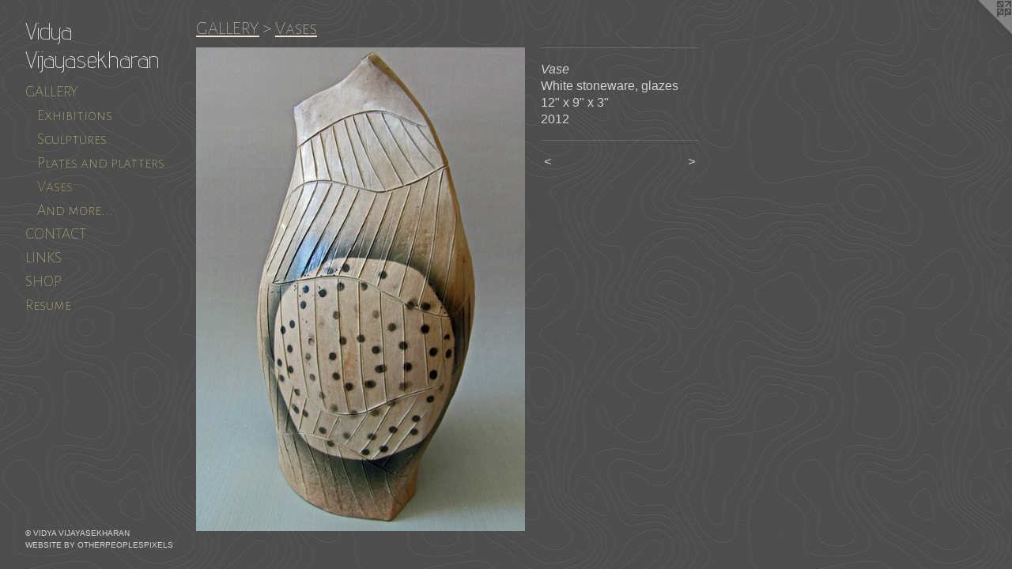

--- FILE ---
content_type: text/html;charset=utf-8
request_url: https://vidyav.com/artwork/3454264-Vase.html
body_size: 3155
content:
<!doctype html><html class="no-js a-image mobile-title-align--center has-mobile-menu-icon--left p-artwork has-page-nav l-bricks mobile-menu-align--center has-wall-text "><head><meta charset="utf-8" /><meta content="IE=edge" http-equiv="X-UA-Compatible" /><meta http-equiv="X-OPP-Site-Id" content="39062" /><meta http-equiv="X-OPP-Revision" content="220" /><meta http-equiv="X-OPP-Locke-Environment" content="production" /><meta http-equiv="X-OPP-Locke-Release" content="v0.0.141" /><title>Vidya Vijayasekharan</title><link rel="canonical" href="https://vidyav.com/artwork/3454264-Vase.html" /><meta content="website" property="og:type" /><meta property="og:url" content="https://vidyav.com/artwork/3454264-Vase.html" /><meta property="og:title" content="Vase" /><meta content="width=device-width, initial-scale=1" name="viewport" /><link type="text/css" rel="stylesheet" href="//cdnjs.cloudflare.com/ajax/libs/normalize/3.0.2/normalize.min.css" /><link type="text/css" rel="stylesheet" media="only all" href="//maxcdn.bootstrapcdn.com/font-awesome/4.3.0/css/font-awesome.min.css" /><link type="text/css" rel="stylesheet" media="not all and (min-device-width: 600px) and (min-device-height: 600px)" href="/release/locke/production/v0.0.141/css/small.css" /><link type="text/css" rel="stylesheet" media="only all and (min-device-width: 600px) and (min-device-height: 600px)" href="/release/locke/production/v0.0.141/css/large-bricks.css" /><link type="text/css" rel="stylesheet" media="not all and (min-device-width: 600px) and (min-device-height: 600px)" href="/r17301353000000000220/css/small-site.css" /><link type="text/css" rel="stylesheet" media="only all and (min-device-width: 600px) and (min-device-height: 600px)" href="/r17301353000000000220/css/large-site.css" /><link type="text/css" rel="stylesheet" media="only all and (min-device-width: 600px) and (min-device-height: 600px)" href="//fonts.googleapis.com/css?family=Alegreya+Sans+SC:100" /><link type="text/css" rel="stylesheet" media="only all and (min-device-width: 600px) and (min-device-height: 600px)" href="//fonts.googleapis.com/css?family=Advent+Pro:200" /><link type="text/css" rel="stylesheet" media="not all and (min-device-width: 600px) and (min-device-height: 600px)" href="//fonts.googleapis.com/css?family=Alegreya+Sans+SC:100&amp;text=MENUHomeGALRYCOTIKSPsu" /><link type="text/css" rel="stylesheet" media="not all and (min-device-width: 600px) and (min-device-height: 600px)" href="//fonts.googleapis.com/css?family=Advent+Pro:200&amp;text=Vidya%20jsekhrn" /><script>window.OPP = window.OPP || {};
OPP.modernMQ = 'only all';
OPP.smallMQ = 'not all and (min-device-width: 600px) and (min-device-height: 600px)';
OPP.largeMQ = 'only all and (min-device-width: 600px) and (min-device-height: 600px)';
OPP.downURI = '/x/0/6/2/39062/.down';
OPP.gracePeriodURI = '/x/0/6/2/39062/.grace_period';
OPP.imgL = function (img) {
  !window.lazySizes && img.onerror();
};
OPP.imgE = function (img) {
  img.onerror = img.onload = null;
  img.src = img.getAttribute('data-src');
  //img.srcset = img.getAttribute('data-srcset');
};</script><script src="/release/locke/production/v0.0.141/js/modernizr.js"></script><script src="/release/locke/production/v0.0.141/js/masonry.js"></script><script src="/release/locke/production/v0.0.141/js/respimage.js"></script><script src="/release/locke/production/v0.0.141/js/ls.aspectratio.js"></script><script src="/release/locke/production/v0.0.141/js/lazysizes.js"></script><script src="/release/locke/production/v0.0.141/js/large.js"></script><script src="/release/locke/production/v0.0.141/js/hammer.js"></script><script>if (!Modernizr.mq('only all')) { document.write('<link type="text/css" rel="stylesheet" href="/release/locke/production/v0.0.141/css/minimal.css">') }</script><style>.media-max-width {
  display: block;
}

@media (min-height: 1435px) {

  .media-max-width {
    max-width: 829.0px;
  }

}

@media (max-height: 1435px) {

  .media-max-width {
    max-width: 57.75819672131148vh;
  }

}</style><script>(function(i,s,o,g,r,a,m){i['GoogleAnalyticsObject']=r;i[r]=i[r]||function(){
(i[r].q=i[r].q||[]).push(arguments)},i[r].l=1*new Date();a=s.createElement(o),
m=s.getElementsByTagName(o)[0];a.async=1;a.src=g;m.parentNode.insertBefore(a,m)
})(window,document,'script','//www.google-analytics.com/analytics.js','ga');
ga('create', 'UA-18333515-1', 'auto');
ga('send', 'pageview');</script></head><body><header id="header"><a class=" site-title" href="/home.html"><span class=" site-title-text u-break-word">Vidya Vijayasekharan</span><div class=" site-title-media"></div></a><a id="mobile-menu-icon" class="mobile-menu-icon hidden--no-js hidden--large"><svg viewBox="0 0 21 17" width="21" height="17" fill="currentColor"><rect x="0" y="0" width="21" height="3" rx="0"></rect><rect x="0" y="7" width="21" height="3" rx="0"></rect><rect x="0" y="14" width="21" height="3" rx="0"></rect></svg></a></header><nav class=" hidden--large"><ul class=" site-nav"><li class="nav-item nav-home "><a class="nav-link " href="/home.html">Home</a></li><li class="nav-item expanded nav-museum "><a class="nav-link " href="/section/286186.html">GALLERY</a><ul><li class="nav-gallery nav-item expanded "><a class="nav-link " href="/section/478057-Exhibitions.html">Exhibitions</a></li><li class="nav-gallery nav-item expanded "><a class="nav-link " href="/section/478054-Sculptures.html">Sculptures</a></li><li class="nav-gallery nav-item expanded "><a class="nav-link " href="/section/397243-Plates%20and%20platters.html">Plates and platters</a></li><li class="nav-gallery nav-item expanded "><a class="selected nav-link " href="/section/286223-Vases.html">Vases</a></li><li class="nav-gallery nav-item expanded "><a class="nav-link " href="/section/286328-And%20more%2e%2e%2e.html">And more...</a></li></ul></li><li class="nav-item nav-contact "><a class="nav-link " href="/contact.html">CONTACT</a></li><li class="nav-links nav-item "><a class="nav-link " href="/links.html">LINKS</a></li><li class="nav-item nav-outside0 "><a target="_blank" class="nav-link " href="https://www.etsy.com/shop/PotteryV">SHOP</a></li><li class="nav-item nav-pdf1 "><a target="_blank" class="nav-link " href="//img-cache.oppcdn.com/fixed/39062/assets/tnf59wGPoR9I6r5V.pdf">Resume</a></li></ul></nav><div class=" content"><nav class=" hidden--small" id="nav"><header><a class=" site-title" href="/home.html"><span class=" site-title-text u-break-word">Vidya Vijayasekharan</span><div class=" site-title-media"></div></a></header><ul class=" site-nav"><li class="nav-item nav-home "><a class="nav-link " href="/home.html">Home</a></li><li class="nav-item expanded nav-museum "><a class="nav-link " href="/section/286186.html">GALLERY</a><ul><li class="nav-gallery nav-item expanded "><a class="nav-link " href="/section/478057-Exhibitions.html">Exhibitions</a></li><li class="nav-gallery nav-item expanded "><a class="nav-link " href="/section/478054-Sculptures.html">Sculptures</a></li><li class="nav-gallery nav-item expanded "><a class="nav-link " href="/section/397243-Plates%20and%20platters.html">Plates and platters</a></li><li class="nav-gallery nav-item expanded "><a class="selected nav-link " href="/section/286223-Vases.html">Vases</a></li><li class="nav-gallery nav-item expanded "><a class="nav-link " href="/section/286328-And%20more%2e%2e%2e.html">And more...</a></li></ul></li><li class="nav-item nav-contact "><a class="nav-link " href="/contact.html">CONTACT</a></li><li class="nav-links nav-item "><a class="nav-link " href="/links.html">LINKS</a></li><li class="nav-item nav-outside0 "><a target="_blank" class="nav-link " href="https://www.etsy.com/shop/PotteryV">SHOP</a></li><li class="nav-item nav-pdf1 "><a target="_blank" class="nav-link " href="//img-cache.oppcdn.com/fixed/39062/assets/tnf59wGPoR9I6r5V.pdf">Resume</a></li></ul><footer><div class=" copyright">© VIDYA VIJAYASEKHARAN</div><div class=" credit"><a href="http://otherpeoplespixels.com/ref/vidyav.com" target="_blank">Website by OtherPeoplesPixels</a></div></footer></nav><main id="main"><a class=" logo hidden--small" href="http://otherpeoplespixels.com/ref/vidyav.com" title="Website by OtherPeoplesPixels" target="_blank"></a><div class=" page clearfix media-max-width"><h1 class="parent-title title"><a href="/section/286186.html" class="root title-segment hidden--small">GALLERY</a><span class=" title-sep hidden--small"> &gt; </span><a class=" title-segment" href="/section/286223-Vases.html">Vases</a></h1><div class=" media-and-info"><div class=" page-media-wrapper media"><a class=" page-media u-spaceball" title="Vase" href="/artwork/3454262-line%2bdot%20Vase.html" id="media"><img data-aspectratio="829/1220" class="u-img " alt="Vase" src="//img-cache.oppcdn.com/fixed/39062/assets/MboXCVGbr0UscIEE.jpg" srcset="//img-cache.oppcdn.com/img/v1.0/s:39062/t:QkxBTksrVEVYVCtIRVJF/p:12/g:tl/o:2.5/a:50/q:90/2520x1220-MboXCVGbr0UscIEE.jpg/829x1220/a5f002877935fbe7f3b729d353aab6fd.jpg 829w,
//img-cache.oppcdn.com/img/v1.0/s:39062/t:QkxBTksrVEVYVCtIRVJF/p:12/g:tl/o:2.5/a:50/q:90/1640x830-MboXCVGbr0UscIEE.jpg/564x830/0e85178c3d39b01a3f70d7ab5c0bd153.jpg 564w,
//img-cache.oppcdn.com/img/v1.0/s:39062/t:QkxBTksrVEVYVCtIRVJF/p:12/g:tl/o:2.5/a:50/q:90/1400x720-MboXCVGbr0UscIEE.jpg/489x720/5c5813e7ba4bd1d490ad3e284be51373.jpg 489w,
//img-cache.oppcdn.com/img/v1.0/s:39062/t:QkxBTksrVEVYVCtIRVJF/p:12/g:tl/o:2.5/a:50/q:90/984x588-MboXCVGbr0UscIEE.jpg/399x588/5ed1b487da689be3d5d7051a5759be17.jpg 399w,
//img-cache.oppcdn.com/fixed/39062/assets/MboXCVGbr0UscIEE.jpg 326w" sizes="(max-device-width: 599px) 100vw,
(max-device-height: 599px) 100vw,
(max-width: 326px) 326px,
(max-height: 480px) 326px,
(max-width: 399px) 399px,
(max-height: 588px) 399px,
(max-width: 489px) 489px,
(max-height: 720px) 489px,
(max-width: 564px) 564px,
(max-height: 830px) 564px,
829px" /></a><a class=" zoom-corner" style="display: none" id="zoom-corner"><span class=" zoom-icon fa fa-search-plus"></span></a><div class="share-buttons a2a_kit social-icons hidden--small" data-a2a-title="Vase" data-a2a-url="https://vidyav.com/artwork/3454264-Vase.html"></div></div><div class=" info border-color"><div class=" wall-text border-color"><div class=" wt-item wt-title">Vase</div><div class=" wt-item wt-media">White stoneware, glazes</div><div class=" wt-item wt-dimensions">12" x 9" x 3"</div><div class=" wt-item wt-date">2012</div></div><div class=" page-nav hidden--small border-color clearfix"><a class=" prev" id="artwork-prev" href="/artwork/3454278-Vaseline%2bdot%20series.html">&lt; <span class=" m-hover-show">previous</span></a> <a class=" next" id="artwork-next" href="/artwork/3454262-line%2bdot%20Vase.html"><span class=" m-hover-show">next</span> &gt;</a></div></div></div><div class="share-buttons a2a_kit social-icons hidden--large" data-a2a-title="Vase" data-a2a-url="https://vidyav.com/artwork/3454264-Vase.html"></div></div></main></div><footer><div class=" copyright">© VIDYA VIJAYASEKHARAN</div><div class=" credit"><a href="http://otherpeoplespixels.com/ref/vidyav.com" target="_blank">Website by OtherPeoplesPixels</a></div></footer><div class=" modal zoom-modal" style="display: none" id="zoom-modal"><style>@media (min-aspect-ratio: 829/1220) {

  .zoom-media {
    width: auto;
    max-height: 1220px;
    height: 100%;
  }

}

@media (max-aspect-ratio: 829/1220) {

  .zoom-media {
    height: auto;
    max-width: 829px;
    width: 100%;
  }

}
@supports (object-fit: contain) {
  img.zoom-media {
    object-fit: contain;
    width: 100%;
    height: 100%;
    max-width: 829px;
    max-height: 1220px;
  }
}</style><div class=" zoom-media-wrapper u-spaceball"><img onerror="OPP.imgE(this);" onload="OPP.imgL(this);" data-src="//img-cache.oppcdn.com/fixed/39062/assets/MboXCVGbr0UscIEE.jpg" data-srcset="//img-cache.oppcdn.com/img/v1.0/s:39062/t:QkxBTksrVEVYVCtIRVJF/p:12/g:tl/o:2.5/a:50/q:90/2520x1220-MboXCVGbr0UscIEE.jpg/829x1220/a5f002877935fbe7f3b729d353aab6fd.jpg 829w,
//img-cache.oppcdn.com/img/v1.0/s:39062/t:QkxBTksrVEVYVCtIRVJF/p:12/g:tl/o:2.5/a:50/q:90/1640x830-MboXCVGbr0UscIEE.jpg/564x830/0e85178c3d39b01a3f70d7ab5c0bd153.jpg 564w,
//img-cache.oppcdn.com/img/v1.0/s:39062/t:QkxBTksrVEVYVCtIRVJF/p:12/g:tl/o:2.5/a:50/q:90/1400x720-MboXCVGbr0UscIEE.jpg/489x720/5c5813e7ba4bd1d490ad3e284be51373.jpg 489w,
//img-cache.oppcdn.com/img/v1.0/s:39062/t:QkxBTksrVEVYVCtIRVJF/p:12/g:tl/o:2.5/a:50/q:90/984x588-MboXCVGbr0UscIEE.jpg/399x588/5ed1b487da689be3d5d7051a5759be17.jpg 399w,
//img-cache.oppcdn.com/fixed/39062/assets/MboXCVGbr0UscIEE.jpg 326w" data-sizes="(max-device-width: 599px) 100vw,
(max-device-height: 599px) 100vw,
(max-width: 326px) 326px,
(max-height: 480px) 326px,
(max-width: 399px) 399px,
(max-height: 588px) 399px,
(max-width: 489px) 489px,
(max-height: 720px) 489px,
(max-width: 564px) 564px,
(max-height: 830px) 564px,
829px" class="zoom-media lazyload hidden--no-js " alt="Vase" /><noscript><img class="zoom-media " alt="Vase" src="//img-cache.oppcdn.com/fixed/39062/assets/MboXCVGbr0UscIEE.jpg" /></noscript></div></div><div class=" offline"></div><script src="/release/locke/production/v0.0.141/js/small.js"></script><script src="/release/locke/production/v0.0.141/js/artwork.js"></script><script>window.oppa=window.oppa||function(){(oppa.q=oppa.q||[]).push(arguments)};oppa('config','pathname','production/v0.0.141/39062');oppa('set','g','true');oppa('set','l','bricks');oppa('set','p','artwork');oppa('set','a','image');oppa('rect','m','media','main');oppa('send');</script><script async="" src="/release/locke/production/v0.0.141/js/analytics.js"></script><script src="https://otherpeoplespixels.com/static/enable-preview.js"></script></body></html>

--- FILE ---
content_type: text/css;charset=utf-8
request_url: https://vidyav.com/r17301353000000000220/css/large-site.css
body_size: 571
content:
body {
  background-color: #4F4F4F;
  font-weight: normal;
  font-style: normal;
  font-family: "Tahoma", "Geneva", sans-serif;
}

body {
  color: #d2d2d0;
}

main a {
  color: #d2d2d1;
}

main a:hover {
  text-decoration: underline;
  color: #b9b9b7;
}

main a:visited {
  color: #b9b9b7;
}

.site-title, .mobile-menu-icon {
  color: #e5e1e1;
}

.site-nav, .mobile-menu-link, nav:before, nav:after {
  color: #ddd788;
}

.site-nav a {
  color: #ddd788;
}

.site-nav a:hover {
  text-decoration: none;
  color: #d2ca60;
}

.site-nav a:visited {
  color: #ddd788;
}

.site-nav a.selected {
  color: #d2ca60;
}

.site-nav:hover a.selected {
  color: #ddd788;
}

footer {
  color: #d6d6d6;
}

footer a {
  color: #d2d2d1;
}

footer a:hover {
  text-decoration: underline;
  color: #b9b9b7;
}

footer a:visited {
  color: #b9b9b7;
}

.title, .news-item-title, .flex-page-title {
  color: #ece6d0;
}

.title a {
  color: #ece6d0;
}

.title a:hover {
  text-decoration: none;
  color: #ddd3ac;
}

.title a:visited {
  color: #ece6d0;
}

.hr, .hr-before:before, .hr-after:after, .hr-before--small:before, .hr-before--large:before, .hr-after--small:after, .hr-after--large:after {
  border-top-color: #6d6d69;
}

.button {
  background: #d2d2d1;
  color: #4F4F4F;
}

.social-icon {
  background-color: #d2d2d0;
  color: #4F4F4F;
}

.welcome-modal {
  background-color: #4F4F4F;
}

.share-button .social-icon {
  color: #d2d2d0;
}

body {
  background-image: url(//static.otherpeoplespixels.com/images/backgrounds/cartographer-med_gray.png);
}

.welcome-modal {
  background-image: url(//static.otherpeoplespixels.com/images/backgrounds/cartographer-med_gray.png);
}

.site-title {
  font-family: "Advent Pro", sans-serif;
  font-style: normal;
  font-weight: 200;
}

.site-nav {
  font-family: "Alegreya Sans SC", sans-serif;
  font-style: normal;
  font-weight: 100;
}

.section-title, .parent-title, .news-item-title, .link-name, .preview-placeholder, .preview-image, .flex-page-title {
  font-family: "Alegreya Sans SC", sans-serif;
  font-style: normal;
  font-weight: 100;
}

body {
  font-size: 16px;
}

.site-title {
  font-size: 30px;
}

.site-nav {
  font-size: 20px;
}

.title, .news-item-title, .link-name, .flex-page-title {
  font-size: 24px;
}

.border-color {
  border-color: hsla(60, 2.173913%, 81.960785%, 0.2);
}

.p-artwork .page-nav a {
  color: #d2d2d0;
}

.p-artwork .page-nav a:hover {
  text-decoration: none;
  color: #d2d2d0;
}

.p-artwork .page-nav a:visited {
  color: #d2d2d0;
}

.wordy {
  text-align: left;
}

--- FILE ---
content_type: text/css;charset=utf-8
request_url: https://vidyav.com/r17301353000000000220/css/small-site.css
body_size: 372
content:
body {
  background-color: #4F4F4F;
  font-weight: normal;
  font-style: normal;
  font-family: "Tahoma", "Geneva", sans-serif;
}

body {
  color: #d2d2d0;
}

main a {
  color: #d2d2d1;
}

main a:hover {
  text-decoration: underline;
  color: #b9b9b7;
}

main a:visited {
  color: #b9b9b7;
}

.site-title, .mobile-menu-icon {
  color: #e5e1e1;
}

.site-nav, .mobile-menu-link, nav:before, nav:after {
  color: #ddd788;
}

.site-nav a {
  color: #ddd788;
}

.site-nav a:hover {
  text-decoration: none;
  color: #d2ca60;
}

.site-nav a:visited {
  color: #ddd788;
}

.site-nav a.selected {
  color: #d2ca60;
}

.site-nav:hover a.selected {
  color: #ddd788;
}

footer {
  color: #d6d6d6;
}

footer a {
  color: #d2d2d1;
}

footer a:hover {
  text-decoration: underline;
  color: #b9b9b7;
}

footer a:visited {
  color: #b9b9b7;
}

.title, .news-item-title, .flex-page-title {
  color: #ece6d0;
}

.title a {
  color: #ece6d0;
}

.title a:hover {
  text-decoration: none;
  color: #ddd3ac;
}

.title a:visited {
  color: #ece6d0;
}

.hr, .hr-before:before, .hr-after:after, .hr-before--small:before, .hr-before--large:before, .hr-after--small:after, .hr-after--large:after {
  border-top-color: #6d6d69;
}

.button {
  background: #d2d2d1;
  color: #4F4F4F;
}

.social-icon {
  background-color: #d2d2d0;
  color: #4F4F4F;
}

.welcome-modal {
  background-color: #4F4F4F;
}

.site-title {
  font-family: "Advent Pro", sans-serif;
  font-style: normal;
  font-weight: 200;
}

nav {
  font-family: "Alegreya Sans SC", sans-serif;
  font-style: normal;
  font-weight: 100;
}

.wordy {
  text-align: left;
}

.site-title {
  font-size: 2.0rem;
}

footer .credit a {
  color: #d2d2d0;
}

--- FILE ---
content_type: text/css; charset=utf-8
request_url: https://fonts.googleapis.com/css?family=Alegreya+Sans+SC:100&text=MENUHomeGALRYCOTIKSPsu
body_size: -387
content:
@font-face {
  font-family: 'Alegreya Sans SC';
  font-style: normal;
  font-weight: 100;
  src: url(https://fonts.gstatic.com/l/font?kit=mtGn4-RGJqfMvt7P8FUr0Q1j-Hf1Dipl9w5DPYpMJa4ufC1Z5XdeLH9y1UAI0jPow9P4B4U&skey=a595ff14eb655a69&v=v24) format('woff2');
}


--- FILE ---
content_type: text/css; charset=utf-8
request_url: https://fonts.googleapis.com/css?family=Advent+Pro:200&text=Vidya%20jsekhrn
body_size: -411
content:
@font-face {
  font-family: 'Advent Pro';
  font-style: normal;
  font-weight: 200;
  font-stretch: 100%;
  src: url(https://fonts.gstatic.com/l/font?kit=V8mqoQfxVT4Dvddr_yOwrzaFxV7JtdQgFqXdUAQrGp_zgX5sWCpLwyNPSZoonwxSBFQOsd_YPTaC47nfiy2H_g&skey=b056d67b39ce85&v=v33) format('woff2');
}


--- FILE ---
content_type: text/plain
request_url: https://www.google-analytics.com/j/collect?v=1&_v=j102&a=1440558316&t=pageview&_s=1&dl=https%3A%2F%2Fvidyav.com%2Fartwork%2F3454264-Vase.html&ul=en-us%40posix&dt=Vidya%20Vijayasekharan&sr=1280x720&vp=1280x720&_u=IEBAAEABAAAAACAAI~&jid=151676567&gjid=344459153&cid=1008103181.1769399964&tid=UA-18333515-1&_gid=528551020.1769399964&_r=1&_slc=1&z=2124971710
body_size: -448
content:
2,cG-SDKDSZQMP1